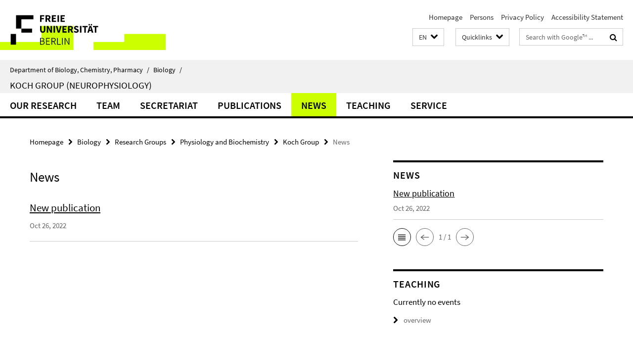

--- FILE ---
content_type: text/html; charset=utf-8
request_url: https://www.bcp.fu-berlin.de/en/biologie/_Quicklinks/index.html?comp=direct_access&irq=1
body_size: 280
content:
<!-- BEGIN Fragment default/25123017/direct-access-panel/14260594/1689588491/?075604:86400 -->
<div class="row"><div class="col-m-6 col-l-3"><div class="services-quick-access-caption">Administration</div><a href="https://www.bcp.fu-berlin.de/en/biologie/verwaltung/index.html" title="Office of the Intitute of Biology">Office of the Intitute of Biology</a></div></div><!-- END Fragment default/25123017/direct-access-panel/14260594/1689588491/?075604:86400 -->


--- FILE ---
content_type: text/html; charset=utf-8
request_url: https://www.bcp.fu-berlin.de/en/biologie/arbeitsgruppen/physiologie_biochemie/ag_koch/index.html?comp=navbar&irq=1&pm=0
body_size: 1299
content:
<!-- BEGIN Fragment default/25123017/navbar-wrapper/14255311/1692365799/?195119:1800 -->
<!-- BEGIN Fragment default/25123017/navbar/773a25a856ff4ea210060bdfea112a7834a24169/?184812:86400 -->
<nav class="main-nav-container no-print nocontent" style="display: none;"><div class="container main-nav-container-inner"><div class="main-nav-scroll-buttons" style="display:none"><div id="main-nav-btn-scroll-left" role="button"><div class="fa fa-angle-left"></div></div><div id="main-nav-btn-scroll-right" role="button"><div class="fa fa-angle-right"></div></div></div><div class="main-nav-toggle"><span class="main-nav-toggle-text">Menu</span><span class="main-nav-toggle-icon"><span class="line"></span><span class="line"></span><span class="line"></span></span></div><ul class="main-nav level-1" id="fub-main-nav"><li class="main-nav-item level-1" data-index="0" data-menu-item-path="/en/biologie/arbeitsgruppen/physiologie_biochemie/ag_koch/forschung" data-menu-shortened="0" id="main-nav-item-forschung"><a class="main-nav-item-link level-1" href="/en/biologie/arbeitsgruppen/physiologie_biochemie/ag_koch/forschung/index.html">Our Research</a></li><li class="main-nav-item level-1 has-children" data-index="1" data-menu-item-path="/en/biologie/arbeitsgruppen/physiologie_biochemie/ag_koch/mitarbeiter" data-menu-shortened="0" id="main-nav-item-mitarbeiter"><a class="main-nav-item-link level-1" href="/en/biologie/arbeitsgruppen/physiologie_biochemie/ag_koch/mitarbeiter/index.html">Team</a><div class="icon-has-children"><div class="fa fa-angle-right"></div><div class="fa fa-angle-down"></div><div class="fa fa-angle-up"></div></div><div class="container main-nav-parent level-2" style="display:none"><a class="main-nav-item-link level-1" href="/en/biologie/arbeitsgruppen/physiologie_biochemie/ag_koch/mitarbeiter/index.html"><span>Overview Team</span></a></div><ul class="main-nav level-2"><li class="main-nav-item level-2 " data-menu-item-path="/en/biologie/arbeitsgruppen/physiologie_biochemie/ag_koch/mitarbeiter/Head-of-Group"><a class="main-nav-item-link level-2" href="/en/biologie/arbeitsgruppen/physiologie_biochemie/ag_koch/mitarbeiter/Head-of-Group/index.html">Head of Group</a></li><li class="main-nav-item level-2 " data-menu-item-path="/en/biologie/arbeitsgruppen/physiologie_biochemie/ag_koch/mitarbeiter/Sekretariat"><a class="main-nav-item-link level-2" href="/en/biologie/arbeitsgruppen/physiologie_biochemie/ag_koch/mitarbeiter/Sekretariat/index.html">Secretary</a></li><li class="main-nav-item level-2 " data-menu-item-path="/en/biologie/arbeitsgruppen/physiologie_biochemie/ag_koch/mitarbeiter/Researchers"><a class="main-nav-item-link level-2" href="/en/biologie/arbeitsgruppen/physiologie_biochemie/ag_koch/mitarbeiter/Researchers/index.html">Scientific staff</a></li><li class="main-nav-item level-2 " data-menu-item-path="/en/biologie/arbeitsgruppen/physiologie_biochemie/ag_koch/mitarbeiter/Students"><a class="main-nav-item-link level-2" href="/en/biologie/arbeitsgruppen/physiologie_biochemie/ag_koch/mitarbeiter/Students/index.html">Students</a></li><li class="main-nav-item level-2 " data-menu-item-path="/en/biologie/arbeitsgruppen/physiologie_biochemie/ag_koch/mitarbeiter/Animal-Caretaker"><a class="main-nav-item-link level-2" href="/en/biologie/arbeitsgruppen/physiologie_biochemie/ag_koch/mitarbeiter/Animal-Caretaker/index.html">Animal caretaking</a></li><li class="main-nav-item level-2 has-children" data-menu-item-path="/en/biologie/arbeitsgruppen/physiologie_biochemie/ag_koch/mitarbeiter/Alumni1"><a class="main-nav-item-link level-2" href="/en/biologie/arbeitsgruppen/physiologie_biochemie/ag_koch/mitarbeiter/Alumni1/index.html">Alumni</a><div class="icon-has-children"><div class="fa fa-angle-right"></div><div class="fa fa-angle-down"></div><div class="fa fa-angle-up"></div></div><ul class="main-nav level-3"><li class="main-nav-item level-3 " data-menu-item-path="/en/biologie/arbeitsgruppen/physiologie_biochemie/ag_koch/mitarbeiter/Alumni1/Alumni"><a class="main-nav-item-link level-3" href="/en/biologie/arbeitsgruppen/physiologie_biochemie/ag_koch/mitarbeiter/Alumni1/Alumni/index.html">Alumni</a></li></ul></li></ul></li><li class="main-nav-item level-1" data-index="2" data-menu-item-path="/en/biologie/arbeitsgruppen/physiologie_biochemie/ag_koch/sekretariat" data-menu-shortened="0" id="main-nav-item-sekretariat"><a class="main-nav-item-link level-1" href="/en/biologie/arbeitsgruppen/physiologie_biochemie/ag_koch/sekretariat/index.html">Secretariat</a></li><li class="main-nav-item level-1" data-index="3" data-menu-item-path="/en/biologie/arbeitsgruppen/physiologie_biochemie/ag_koch/publikationen" data-menu-shortened="0" id="main-nav-item-publikationen"><a class="main-nav-item-link level-1" href="/en/biologie/arbeitsgruppen/physiologie_biochemie/ag_koch/publikationen/index.html">Publications</a></li><li class="main-nav-item level-1" data-index="4" data-menu-item-path="/en/biologie/arbeitsgruppen/physiologie_biochemie/ag_koch/news" data-menu-shortened="0" id="main-nav-item-news"><a class="main-nav-item-link level-1" href="/en/biologie/arbeitsgruppen/physiologie_biochemie/ag_koch/news/index.html">News</a></li><li class="main-nav-item level-1" data-index="5" data-menu-item-path="/en/biologie/arbeitsgruppen/physiologie_biochemie/ag_koch/Teaching" data-menu-shortened="0" id="main-nav-item-Teaching"><a class="main-nav-item-link level-1" href="/en/biologie/arbeitsgruppen/physiologie_biochemie/ag_koch/Teaching/index.html">Teaching</a></li><li class="main-nav-item level-1" data-index="6" data-menu-item-path="/en/biologie/arbeitsgruppen/physiologie_biochemie/ag_koch/Service" data-menu-shortened="0" id="main-nav-item-Service"><a class="main-nav-item-link level-1" href="/en/biologie/arbeitsgruppen/physiologie_biochemie/ag_koch/Service/index.html">Service</a></li></ul></div><div class="main-nav-flyout-global"><div class="container"></div><button id="main-nav-btn-flyout-close" type="button"><div id="main-nav-btn-flyout-close-container"><i class="fa fa-angle-up"></i></div></button></div></nav><script type="text/javascript">$(document).ready(function () { Luise.Navigation.init(); });</script><!-- END Fragment default/25123017/navbar/773a25a856ff4ea210060bdfea112a7834a24169/?184812:86400 -->
<!-- END Fragment default/25123017/navbar-wrapper/14255311/1692365799/?195119:1800 -->


--- FILE ---
content_type: text/html; charset=utf-8
request_url: https://www.bcp.fu-berlin.de/en/biologie/arbeitsgruppen/physiologie_biochemie/ag_koch/news/index.html?irq=1&page=1
body_size: 497
content:
<!-- BEGIN Fragment default/25123017/news-box-wrapper/1/103489339/1668084774/?192312:113 -->
<!-- BEGIN Fragment default/25123017/news-box/1/af74de583808afc44f98eeae9989135163e9e3fe/?194812:3600 -->
<a href="/en/biologie/arbeitsgruppen/physiologie_biochemie/ag_koch/news/recent-paper.html"><div class="box-news-list-v1-element"><p class="box-news-list-v1-title"><span>New publication</span></p><p class="box-news-list-v1-date">Oct 26, 2022</p></div></a><div class="cms-box-prev-next-nav box-news-list-v1-nav"><a class="cms-box-prev-next-nav-overview box-news-list-v1-nav-overview" href="/en/biologie/arbeitsgruppen/physiologie_biochemie/ag_koch/news/index.html" rel="contents" role="button" title="overview News"><span class="icon-cds icon-cds-overview"></span></a><span class="cms-box-prev-next-nav-arrow-prev disabled box-news-list-v1-nav-arrow-prev" title="previous page"><span class="icon-cds icon-cds-arrow-prev disabled"></span></span><span class="cms-box-prev-next-nav-pagination box-news-list-v1-pagination" title="page 1 of 1 pages"> 1 / 1 </span><span class="cms-box-prev-next-nav-arrow-next disabled box-news-list-v1-nav-arrow-next" title="next page"><span class="icon-cds icon-cds-arrow-next disabled"></span></span></div><!-- END Fragment default/25123017/news-box/1/af74de583808afc44f98eeae9989135163e9e3fe/?194812:3600 -->
<!-- END Fragment default/25123017/news-box-wrapper/1/103489339/1668084774/?192312:113 -->


--- FILE ---
content_type: text/html; charset=utf-8
request_url: https://www.bcp.fu-berlin.de/en/biologie/arbeitsgruppen/physiologie_biochemie/ag_koch/Teaching/index.html?irq=1&page=1
body_size: 584
content:
<!-- BEGIN Fragment default/25123017/events-wrapper/1//103489359/1672742082/?192218:59 -->
<!-- BEGIN Fragment default/25123017/events/1/f44f1b38ef8c52a0a87fc31b5ad49b3a82c55e26/103489359/1672742082/?194812:3600 -->
<!-- BEGIN Fragment default/25123017/events-box-wrapper/1/103489359/1672742082/?184911:59 -->
<!-- BEGIN Fragment default/25123017/events-box/solr/1/f44f1b38ef8c52a0a87fc31b5ad49b3a82c55e26/103489359/1672742082/?194812:3600 -->
<p>Currently no events</p><a class="box-event-list-v1-link-all" href="/en/biologie/arbeitsgruppen/physiologie_biochemie/ag_koch/Teaching/index.html"><i class="fa fa-chevron-right"></i>overview</a><!-- END Fragment default/25123017/events-box/solr/1/f44f1b38ef8c52a0a87fc31b5ad49b3a82c55e26/103489359/1672742082/?194812:3600 -->
<!-- END Fragment default/25123017/events-box-wrapper/1/103489359/1672742082/?184911:59 -->
<!-- END Fragment default/25123017/events/1/f44f1b38ef8c52a0a87fc31b5ad49b3a82c55e26/103489359/1672742082/?194812:3600 -->
<!-- END Fragment default/25123017/events-wrapper/1//103489359/1672742082/?192218:59 -->
